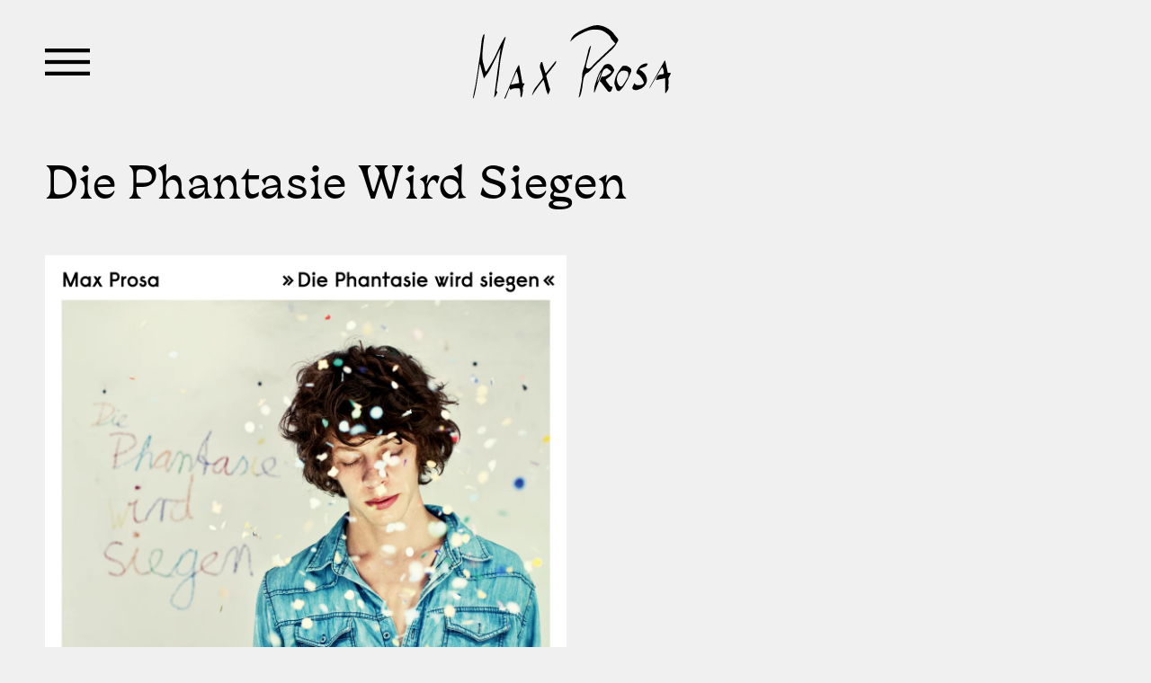

--- FILE ---
content_type: text/css
request_url: https://maxprosa.de/cdn/shop/t/1/assets/_style-maxprosa.css?v=104861116212322312281744198626
body_size: -227
content:
.btn-mp{display:inline-block;min-width:10em;padding:.75em 1.5em .5em;color:var( --mpbtn-color, var( --body-fg, #000 ) );background:transparent;border:1px solid var( --mpbtn-color, var( --body-fg, #000 ) );font-family:Lawson;line-height:1;text-align:center;text-decoration:none;font-weight:600;transition:box-shadow .16s;-webkit-appearance:none;appearance:none;box-shadow:none}.btn-mp:before,.btn-mp:after{box-shadow:none}.btn-mp:not([disabled]):hover{box-shadow:inset 0 -3px var( --mpbtn-color, var( --body-fg, #000 ) )}.btn-mp:not([disabled]):hover:before,.btn-mp:not([disabled]):hover:after{box-shadow:none}.cart__footer>.cart__note{display:block;width:45rem;max-width:100%}.cart__footer>.cart__note.field:after{box-shadow:none}.cart__footer>.cart__note textarea{border:1px solid #000}.cart__footer>.cart__note label{font-size:20px;position:static;height:auto;display:block;margin:0 0 10px}.cart__footer>.cart__note p.info{margin:0 0 5px;font-size:85%;line-height:1.5;color:red;letter-spacing:.1rem}.product-form__submit:not([disabled]):after{transition:box-shadow .16s}.product-form__submit:not([disabled]):hover:after{box-shadow:0 0 0 1px #000,inset 0 -3px #000}.product__info-container>.product__text:first-child{margin:0 0 5px;font-size:1.4rem;color:#000;text-transform:none}
/*# sourceMappingURL=/cdn/shop/t/1/assets/_style-maxprosa.css.map?v=104861116212322312281744198626 */


--- FILE ---
content_type: text/css
request_url: https://maxprosa.de/cdn/shop/t/1/assets/_header-maxprosa.css?v=162856392490917289941657110555
body_size: 39
content:
#shopify-section-header{position:sticky;top:0;transform:translateY(0)}#header{color:var( --body-fg, #000 );background:var( --body-bg, #fff );border-bottom:0;transition:background-color .3s}#header.initial{opacity:0}#header svg .fill{transition:fill .3s;fill:var( --body-fg, #000 )}#header .header{grid-template-areas:"all";grid-template-columns:1fr;place-items:center}#header.full-width .header{max-width:100%}.header__heading,.header__heading-link{grid-area:all;justify-self:center;opacity:1;transition:opacity .3s}.header__heading-link .logo{width:220px;color:var( --body-fg, #000 )}@media screen and (max-width: 600px){.header__heading-link .logo{width:140px}}header-drawer{grid-area:all;justify-self:start;margin-left:0}header-drawer .header__icon .icon,header-drawer summary.header__icon{width:50px;height:30px}@media screen and (max-width: 600px){header-drawer .header__icon .icon,header-drawer summary.header__icon{width:34px;height:20px}}.header__icon--cart{grid-area:all;justify-self:end;margin-left:0}.header__icon--cart,.header__icon--menu{color:var( --body-fg, #000 )}body.cart-empty .header__icon--cart,body.cart-empty header-drawer .menu-drawer__menu-item.cart-link{display:none}header-drawer .menu-drawer,.js header-drawer .menu-drawer{top:0;height:var(--viewport-height, 100vh);border:0;overflow:hidden;color:var( --mp-weiss );background:var( --mp-orange )}.header__icon--menu[aria-expanded=true]:before{top:0;height:var(--viewport-height, 100vh);background:#00000080}.header__icon--menu[aria-expanded=true]{color:transparent}header-drawer .menu-drawer__inner-container{overflow:hidden}header-drawer .menu-drawer__navigation{padding:50px 0}header-drawer .close-button{cursor:pointer;width:50px;height:50px;margin:0 30px 50px;padding:0;color:var( --mp-weiss );background:transparent;border:0}header-drawer .close-button>svg{display:block;width:100%;height:100%}header-drawer .menu-drawer__menu-item{margin:0 0 15px;padding:0 30px;color:var( --mp-weiss );font-family:Lawson;font-size:4rem;line-height:1.1;text-underline-offset:.2em}header-drawer .menu-drawer__menu-item.lvl2{padding-left:60px}header-drawer .menu-drawer__menu-item.lvl3{padding-left:90px}header-drawer .menu-drawer__menu-item.cart-link{margin:0 0 30px}header-drawer .menu-drawer__menu-item:hover{color:var( --mp-weiss );background:transparent;text-decoration:underline}header-drawer .menu-drawer__menu-item:focus{color:var( --mp-weiss )}header-drawer .menu-drawer__menu-item--active{background:transparent}header-drawer .menu-drawer .menu-drawer__utility-links{margin:50px 30px 0 0;padding:0 0 80px;background:transparent}header-drawer .menu-drawer .menu-drawer__utility-links .newsletter-link{margin:0 0 30px 30px;--mpbtn-color: var( --mp-weiss )}header-drawer .menu-drawer .menu-drawer__utility-links .list-social{margin:0 15px 0 30px}header-drawer .menu-drawer .menu-drawer__utility-links .list-social__link{margin:0 15px 0 0;padding:0;color:var( --mp-weiss )}header-drawer .menu-drawer .menu-drawer__utility-links .list-social__link>svg{width:40px;height:40px}header-drawer .menu-drawer .menu-drawer__utility-links .list-social__link.fb>svg{width:40px;height:40px;transform:scale(.85)}header-drawer .menu-drawer .menu-drawer__utility-links .list-social__link.fb:hover>svg{transform:scale(.92)}
/*# sourceMappingURL=/cdn/shop/t/1/assets/_header-maxprosa.css.map?v=162856392490917289941657110555 */


--- FILE ---
content_type: text/javascript
request_url: https://cdn.shopify.com/extensions/019bc197-b7e4-71c1-8d5f-5d0bcf8d0d26/variants-shared-inventory-309/assets/variants-shared-front-script.js
body_size: 9238
content:
let appURL = 'https://variants-shared-inventory.addify-app.com';
let shopName = Shopify.shop;
let productId = document.getElementById('adfvsi-product-id').value;
let productHandle = document.getElementById('adfvsi-product-handle').value;
let pageType = document.getElementById('adfvsi-page-type').value;
let outOfStockMessage = document.getElementById('adfvsi-outOfStock-message').value;

if (outOfStockMessage == '') {
    outOfStockMessage = 'Sold out';
}
if (Shopify.shop == 'medgravyr.myshopify.com') {
    outOfStockMessage = 'Tillfälligt slut';
}
if (Shopify.shop == '6zjqp5-a0.myshopify.com') {
    outOfStockMessage = 'Ausverkauft';
}
if (Shopify.shop == '97d21a-2e.myshopify.com') {
    outOfStockMessage = '<button class="btn btn--primary btn--full js-product-add-to-cart dbtfy-add-to-cart-animation-button meety-visible" data-product-add-to-cart="" id=""><span class="btn__text"><span data-product-add-to-cart-text="">Sold Out</span></span></button>';
}

console.log('Adf Variants Shared Inventory V - 309');

/************************************  Code for product page  ********************************/

if (productId != '') {


    var qtyInput = document.querySelector('input[name="quantity"]');
    if (Shopify.shop == 'nsjrw1-nw.myshopify.com') {
        // document.getElementById('AddToCartForm').insertAdjacentHTML('afterend', "<input name='aqty' value='1' type='hidden'>");
        document.querySelectorAll('product-form-component')[0].insertAdjacentHTML('afterend', "<input name='aqty' value='1' type='hidden'>");
        qtyInput = document.querySelector('input[name="aqty"]');
    }
    if (Shopify.shop == 'mufaluf.myshopify.com') {
        document.getElementsByClassName('product-single__form')[0].insertAdjacentHTML('afterend', "<input name='aqty' value='1' type='hidden'>");
        qtyInput = document.querySelector('input[name="aqty"]');
    }


    // whole add to cart section along with quick buy btn.. it is used to hide / show. 
    var addToCartSection = document.querySelector('product-form.product-form');


    if (addToCartSection == null) {
        addToCartSection = document.querySelector('[action="/cart/add"].form');
    }

    if (addToCartSection == null) {
        addToCartSection = document.querySelector('[action="/cart/add"]');
    }

    if (Shopify.shop == 'de608f-2.myshopify.com') {
        addToCartSection = document.querySelector('.hdt-product__buy-button');
    }

    if (Shopify.shop == 'acumen-collection.myshopify.com') {
        addToCartSection = document.querySelector('.product-single__form');
    }


    if (Shopify.shop == 'rrk161-eq.myshopify.com') {
        addToCartSection = document.querySelector('add-to-cart-component');
    }


    if (Shopify.shop == 'the-fitting-service.myshopify.com') {
        addToCartSection = document.querySelector('.product__submit__buttons');
    }
    if (Shopify.shop == 'sonerbysweden.myshopify.com' || Shopify.shop == 'la-bonita-bebe.myshopify.com') {
        addToCartSection = document.querySelectorAll('[action="/cart/add"]')[1];
    }
    if (Shopify.shop == 'awesomekiwi031.myshopify.com') {
        addToCartSection = document.querySelectorAll('product-variant-listener')[3];
    }
    if (Shopify.shop == 'v8zz6n-h1.myshopify.com' || Shopify.shop == 'central-sports-ireland.myshopify.com') {
        addToCartSection = document.querySelectorAll('[action="/cart/add"]')[1];
    }

    if (Shopify.shop == 'giles-brother.myshopify.com') {
        let cartForm = document.querySelector('[action="/cart/add"]');
        addToCartSection = cartForm.querySelector('[type="submit"]');
    }

    if (Shopify.shop == '419ec0-2.myshopify.com') {
        addToCartSection = document.querySelector('[type="submit"][name="add"]');
    }

    if (Shopify.shop == 'bfm6xi-hr.myshopify.com') {
        addToCartSection = document.querySelector('add-to-cart-component');
    }

    if (Shopify.shop == 'mufaluf.myshopify.com') {
        addToCartSection = document.querySelector('.product-single__form');
    }
    if (Shopify.shop == 'nsjrw1-nw.myshopify.com') {
        addToCartSection = document.querySelector('[action="/cart/add"]').querySelector('[type="submit"]');

        // addToCartSection.addEventListener('click', function (e) {
        //     codeForProductPage(appURL, shopName, productId);
        // });
        // addToCartSection = document.querySelector('[action="/cart/add"]');

    }


    let initialDisplayOfCartBtn = '';

    let quickBuybtn = document.querySelector('.shopify-payment-button');

    if (Shopify.shop == 'bfm6xi-hr.myshopify.com') {
        quickBuybtn = document.querySelector('.shopify-payment-button__button');
    }

    if (quickBuybtn) {
        quickBuybtn.style.visibility = 'hidden';
        console.log('here quick by hidden 1');

    }


    if (addToCartSection) {
        initialDisplayOfCartBtn = window.getComputedStyle(addToCartSection, null).display;
        addToCartSection.style.visibility = 'hidden';
        console.log('here hidden 1');

    }


    // add to cart btn.. it is used to fetch cart info and update cart upon clicking.
    var cartSubmitBtn = '';
    if (addToCartSection) {

        if (Shopify.shop == 'giles-brother.myshopify.com' || Shopify.shop == '419ec0-2.myshopify.com' || Shopify.shop == 'nsjrw1-nw.myshopify.com') {
            cartSubmitBtn = addToCartSection;
        } else {
            cartSubmitBtn = addToCartSection.querySelector('[type="submit"]');
        }
    }


    // on load


    if (Shopify.shop == 'medgravyr.myshopify.com') {

        setTimeout(() => {
            addToCartSection = document.querySelector('.product-selector__submit.po-atc-btn');  // H-Dev
            if (addToCartSection) {
                cartSubmitBtn = addToCartSection;
                console.log('here : ', addToCartSection);
                codeForProductPage(appURL, shopName, productId);
            } else {
                console.log('here : NOT GET BUTTO000000N');
            }
        }, 3500);

    } else {
        codeForProductPage(appURL, shopName, productId);
    }

    let eventTYPE = 'click';

    if (Shopify.shop == 'banana-split-7568.myshopify.com') {
        eventTYPE = 'change';
    }

    window.addEventListener(`${eventTYPE}`, function (e) {

        if (Shopify.shop == '434dd6-e9.myshopify.com') {
            return;
        }

        if (e.target.closest('fieldset') || (e.target.hasAttribute('type') && e.target.getAttribute('type') == 'radio') || e.target.closest('ul') || e.target.closest('select') || e.target.classList.contains("option-value")) {


            var addToCartSection = document.querySelector('product-form.product-form');

            if (addToCartSection == null) {
                addToCartSection = document.querySelector('[action="/cart/add"].form');
            }

            if (addToCartSection == null) {
                addToCartSection = document.querySelector('[action="/cart/add"]');
            }

            if (Shopify.shop == 'de608f-2.myshopify.com') {
                addToCartSection = document.querySelector('.hdt-product__buy-button');
            }


            if (Shopify.shop == 'medgravyr.myshopify.com') {
                addToCartSection = document.querySelector('.product-selector__submit.po-atc-btn') // H-Dev
                cartSubmitBtn = addToCartSection;
            }

            if (Shopify.shop == 'acumen-collection.myshopify.com') {
                addToCartSection = document.querySelector('.product-single__form');
            }

            if (Shopify.shop == 'rrk161-eq.myshopify.com') {
                addToCartSection = document.querySelector('add-to-cart-component');
            }



            if (Shopify.shop == 'the-fitting-service.myshopify.com') {
                addToCartSection = document.querySelector('.product__submit__buttons');
            }

            if (Shopify.shop == 'sonerbysweden.myshopify.com' || Shopify.shop == 'la-bonita-bebe.myshopify.com') {
                addToCartSection = document.querySelectorAll('[action="/cart/add"]')[1];
            }
            if (Shopify.shop == 'awesomekiwi031.myshopify.com') {
                addToCartSection = document.querySelectorAll('product-variant-listener')[3];
            }
            if (Shopify.shop == '419ec0-2.myshopify.com') {
                addToCartSection = document.querySelector('[type="submit"][name="add"]');
            }

            if (Shopify.shop == 'bfm6xi-hr.myshopify.com') {
                addToCartSection = document.querySelector('add-to-cart-component');
            }

            if (Shopify.shop == 'v8zz6n-h1.myshopify.com' || Shopify.shop == 'central-sports-ireland.myshopify.com') {
                addToCartSection = document.querySelectorAll('[action="/cart/add"]')[1]
            }
            if (Shopify.shop == 'nsjrw1-nw.myshopify.com') {
                addToCartSection = document.querySelector('[action="/cart/add"]').querySelector('[type="submit"]');
                // addToCartSection = document.querySelector('[action="/cart/add"]');
            }

            if (Shopify.shop == '97d21a-2e.myshopify.com') {
                addToCartSection.querySelector('button[type="submit"]').setAttribute('disabled', 'true');
            } else {




                if (addToCartSection) {
                    addToCartSection.style.visibility = 'hidden';
                    console.log('here hidden 2');

                }



            }

            let quickBuybtn = document.querySelector('.shopify-payment-button');

            if (Shopify.shop == 'bfm6xi-hr.myshopify.com') {
                quickBuybtn = document.querySelector('.accelerated-checkout-block');
            }


            if (Shopify.shop == 'mufaluf.myshopify.com') {
                addToCartSection = document.querySelector('.product-single__form');
                cartSubmitBtn = addToCartSection.querySelector('[type="submit"]');
            }


            if (quickBuybtn) {
                quickBuybtn.style.visibility = 'hidden';
                console.log('here quick by hidden 2');

            }

            document.getElementById('adf_out_of_stock_message')?.remove();

            if (Shopify.shop == 'v8zz6n-h1.myshopify.com') {
                console.log('variantsRadios clicked');
                setTimeout(() => {
                    codeForProductPage(appURL, shopName, productId);
                }, 1000);
                setTimeout(() => {
                    if (addToCartSection) {
                        addToCartSection.removeAttribute('disabled');
                    }

                    if (quickBuybtn) {
                        quickBuybtn.removeAttribute('disabled');
                    }
                }, 2000);

            } else if (Shopify.shop == 'banana-split-7568.myshopify.com') {
                if (document.querySelectorAll('select[name="options[Personalizar]"]').length > 0) {
                    document.querySelectorAll('select[name="options[Personalizar]"]')[0].parentElement.style.opacity = '0.5';
                    document.querySelectorAll('select[name="options[Personalizar]"]')[0].disabled = true;

                    setTimeout(() => {
                        document.querySelectorAll('select[name="options[Personalizar]"]')[0].disabled = false;
                        document.querySelectorAll('select[name="options[Personalizar]"]')[0].parentElement.style.opacity = '1';
                    }, 2500);
                }



                console.log('variantsRadios clicked');
                codeForProductPage(appURL, shopName, productId);

                setTimeout(() => {
                    if (addToCartSection) {
                        addToCartSection.removeAttribute('disabled');
                    }

                    if (quickBuybtn) {
                        quickBuybtn.removeAttribute('disabled');
                    }
                }, 4000);

            } else {
                setTimeout(() => {
                    console.log('variantsRadios clicked');


                    codeForProductPage(appURL, shopName, productId);

                    setTimeout(() => {
                        if (addToCartSection) {
                            addToCartSection.removeAttribute('disabled');
                        }

                        if (quickBuybtn) {
                            quickBuybtn.removeAttribute('disabled');
                        }
                    }, 4000);
                }, 1500);
            }

        }
    });


    window.addEventListener('click', function (e) {
        if (Shopify.shop == '434dd6-e9.myshopify.com') {
            return;
        }
        if ((e.target.getAttribute('type') == 'submit') || e.target.closest('[type="submit"]')) {


            setTimeout(() => {



                var addToCartSection = document.querySelector('product-form.product-form');

                if (addToCartSection == null) {
                    addToCartSection = document.querySelector('[action="/cart/add"].form');
                }

                if (addToCartSection == null) {
                    addToCartSection = document.querySelector('[action="/cart/add"]');
                }

                if (Shopify.shop == 'de608f-2.myshopify.com') {
                    addToCartSection = document.querySelector('.hdt-product__buy-button');
                }


                if (Shopify.shop == 'medgravyr.myshopify.com') {
                    addToCartSection = document.querySelector('.product-selector__submit.po-atc-btn') // H-Dev
                    cartSubmitBtn = addToCartSection;
                }

                if (Shopify.shop == 'acumen-collection.myshopify.com') {
                    addToCartSection = document.querySelector('.product-single__form');
                }

                if (Shopify.shop == 'rrk161-eq.myshopify.com') {
                    addToCartSection = document.querySelector('add-to-cart-component');
                }



                if (Shopify.shop == 'the-fitting-service.myshopify.com') {
                    addToCartSection = document.querySelector('.product__submit__buttons');
                }

                if (Shopify.shop == 'sonerbysweden.myshopify.com' || Shopify.shop == 'la-bonita-bebe.myshopify.com') {
                    addToCartSection = document.querySelectorAll('[action="/cart/add"]')[1];
                }
                if (Shopify.shop == 'awesomekiwi031.myshopify.com') {
                    addToCartSection = document.querySelectorAll('product-variant-listener')[3];
                }

                if (Shopify.shop == '419ec0-2.myshopify.com') {
                    addToCartSection = document.querySelector('[type="submit"][name="add"]');
                }

                if (Shopify.shop == 'bfm6xi-hr.myshopify.com') {
                    addToCartSection = document.querySelector('add-to-cart-component');
                }

                if (Shopify.shop == 'v8zz6n-h1.myshopify.com' || Shopify.shop == 'central-sports-ireland.myshopify.com') {
                    addToCartSection = document.querySelectorAll('[action="/cart/add"]')[1]
                }



                let quickBuybtn = document.querySelector('.shopify-payment-button');

                if (Shopify.shop == 'bfm6xi-hr.myshopify.com') {
                    quickBuybtn = document.querySelector('.accelerated-checkout-block');
                }

                if (Shopify.shop == 'nsjrw1-nw.myshopify.com') {
                    addToCartSection = document.querySelector('[action="/cart/add"]').querySelector('[type="submit"]');
                    // addToCartSection = document.querySelector('[action="/cart/add"]');
                }
                if (Shopify.shop == 'mufaluf.myshopify.com') {
                    addToCartSection = document.querySelector('.product-single__form');
                    cartSubmitBtn = addToCartSection.querySelector('[type="submit"]');
                }

                if (cartSubmitBtn) {
                    cartSubmitBtn.setAttribute('disabled', '');
                }

                if (quickBuybtn) {
                    quickBuybtn.setAttribute('disabled', '');
                }

                document.getElementById('adf_out_of_stock_message')?.remove();


                setTimeout(() => {
                    console.log('variantsRadios clicked');


                    codeForProductPage(appURL, shopName, productId);

                    setTimeout(() => {
                        if (addToCartSection) {
                            addToCartSection.removeAttribute('disabled');
                        }

                        if (quickBuybtn) {
                            quickBuybtn.removeAttribute('disabled');
                        }
                    }, 4000);
                }, 1500);
            }, 50);
        }
    });

    if (Shopify.shop == '434dd6-e9.myshopify.com') {

        setTimeout(() => {
            const input = document.querySelector('input[aria-label="Størrelse"]')

            let oldValue = input.value;

            const observer = new MutationObserver(() => {
                const newValue = input.value;
                if (newValue !== oldValue) {
                    console.log('Value changed:');
                    oldValue = newValue;
                    var addToCartSection = document.querySelector('product-form.product-form');

                    if (addToCartSection == null) {
                        addToCartSection = document.querySelector('[action="/cart/add"].form');
                    }

                    if (addToCartSection == null) {
                        addToCartSection = document.querySelector('[action="/cart/add"]');
                    }
                    if (addToCartSection) {
                        addToCartSection.style.visibility = 'hidden';
                        console.log('here hidden 2');
                    }

                    setTimeout(() => {
                        console.log('variantsRadios clicked');
                        codeForProductPage(appURL, shopName, productId);

                    }, 1500);



                    setTimeout(() => {
                        if (addToCartSection) {
                            addToCartSection.removeAttribute('disabled');
                        }

                    }, 4000);
                }
            });

            observer.observe(input, {
                attributes: true,
                attributeFilter: ['value']
            });

        }, 2000);

    }




    if (Shopify.shop == '6zjqp5-a0.myshopify.com') {
        let adfQuantityWrappers = document.querySelector('.quantity__input');


        adfQuantityWrappers.addEventListener('change', function (e) {
            console.log('variantsRadios SHOP clicked');

            if (adfQuantityWrappers.hasAttribute('max')) {
                let MaxValue = adfQuantityWrappers.getAttribute('max');

                console.log('adfQuantityWrappers.value', adfQuantityWrappers.value);
                console.log('MaxValue', MaxValue);
                if (parseInt(adfQuantityWrappers.value) > parseInt(MaxValue)) {
                    console.log('yes');
                    document.getElementById('adf_out_of_stock_message')?.remove();
                    console.log('addToCartSection', addToCartSection);
                    addToCartSection.style.visibility = 'hidden';
                    console.log('here hidden 3');

                    addToCartSection.insertAdjacentHTML('afterend', `<span id="adf_out_of_stock_message" style="font-weight:bold; color:red">${outOfStockMessage}</span>`);
                } else {
                    document.getElementById('adf_out_of_stock_message')?.remove();
                    addToCartSection.style.display = 'block';
                    addToCartSection.style.visibility = 'visible';


                }

            } else {
                console.log('NLOTT');

            }

        });

    }



    // function for product page
    function codeForProductPage(appURL, shopName, productId) {


        let currVariant = document.querySelector('[name="id"]');

        if (Shopify.shop == 'medgravyr.myshopify.com' || Shopify.shop == 'la-bonita-bebe.myshopify.com') {
            currVariant = document.querySelectorAll('[name="id"]')[1]; // H-Dev
        }

        if (currVariant) {
            var variantId = currVariant.value;
        }

        if (!variantId) {
            variantId = 'undefined';
        }

        console.log('CurrentVariant : ', variantId);






        fetch(appURL + '/api/fetch-data-productPage?shopName=' + shopName + '&productId=' + productId + '&variantId=' + variantId, {
            method: 'GET', // or POST if needed
            headers: {
                'bearer-token': 'test-token', // example
            }
        })
            .then((response) => response.json())
            .then((result) => {
                if (result.status == true) {

                    let currentCartVariants = {};

                    let cartQtyExceededFlag = false;

                    let groupVariants = result.group.variants;

                    if (Shopify.shop == 'ea0jst-ue.myshopify.com') {
                        console.log('hhhhhhhhhhh', document.getElementById('bls__sticky-addcart'));
                        if (document.getElementById('bls__sticky-addcart')) {
                            document.getElementById('bls__sticky-addcart').style.display = "none";
                        }
                    }

                    if (Shopify.shop == 'v8zz6n-h1.myshopify.com') {
                        if (document.getElementsByClassName('sticky-atc').length > 0) {
                            document.getElementsByClassName('sticky-atc')[0].style.display = "none";
                        }
                    }
                    if (Shopify.shop == 'central-sports-ireland.myshopify.com') {

                        if (document.getElementsByClassName('sticky-atc-bar').length > 0) {
                            document.getElementsByClassName('sticky-atc-bar')[0].style.display = "none";
                        }
                    }

                    fetchCartData();

                    let timeout;


                    if (qtyInput) {

                        // removing old listener
                        if (window._adfQtyInputHandler) {

                            qtyInput.removeEventListener('input', window._adfQtyInputHandler);

                        }

                        // creating fun for listener
                        window._adfQtyInputHandler = function () {

                            if (cartSubmitBtn) {
                                cartSubmitBtn.setAttribute('disabled', '');
                            }

                            if (quickBuybtn) {
                                quickBuybtn.setAttribute('disabled', '');
                            }

                            console.log('quantity inputs');

                            qtyInput = document.querySelector('input[name="quantity"]');

                            cartQtyExceededFlag = false;

                            fetchCartData();

                            document.getElementById('adf_out_of_stock_message')?.remove();

                            // if (Shopify.shop == 'aaqil-dev-store.myshopify.com') {
                            setTimeout(() => {
                                if (cartQtyExceededFlag == true) {

                                    document.getElementById('adf_out_of_stock_message')?.remove();


                                    addToCartSection.insertAdjacentHTML('afterend', `<span id="adf_out_of_stock_message" style="font-weight:bold; color:red">${outOfStockMessage}</span>`)
                                }
                            }, 1000);
                            // }
                        };

                        // adding qty input listener
                        qtyInput.addEventListener('input', window._adfQtyInputHandler);

                    }
                    // qtyInput.addEventListener('change', function () {

                    //     if (cartSubmitBtn) {
                    //         cartSubmitBtn.setAttribute('disabled', '');
                    //     }

                    //     if (quickBuybtn) {
                    //         quickBuybtn.setAttribute('disabled', '');
                    //     }

                    //     console.log('quantity change');

                    //     qtyInput = document.querySelector('input[name="quantity"]');

                    //     cartQtyExceededFlag = false;


                    //     fetchCartData();

                    //     document.getElementById('adf_out_of_stock_message')?.remove();

                    //     // if (Shopify.shop == 'aaqil-dev-store.myshopify.com') {
                    //     setTimeout(() => {
                    //         if (cartQtyExceededFlag == true) {

                    //             document.getElementById('adf_out_of_stock_message')?.remove();

                    //             addToCartSection.insertAdjacentHTML('afterend', `<span id="adf_out_of_stock_message" style="font-weight:bold; color:red">${outOfStockMessage}</span>`)
                    //         }
                    //     }, 1000);
                    //     // }
                    // });


                    // removing old listener
                    if (window._adfQtyClickHandler) {
                        window.removeEventListener('click', window._adfQtyClickHandler);
                    }

                    // creating fun for listener
                    window._adfQtyClickHandler = function (e) {
                        if (Shopify.shop == '434dd6-e9.myshopify.com') {
                            return;
                        }
                        if (e.target.getAttribute('name') == 'minus' || e.target.getAttribute('name') == 'plus' || e.target.closest('[name="minus"], [name="plus"]') || e.target.classList.contains('cart-drawer__quantity-btn') || e.target.closest('.cart-drawer__quantity-btn')) {
                            if (cartSubmitBtn) {
                                cartSubmitBtn.setAttribute('disabled', '');
                            }

                            if (quickBuybtn) {
                                quickBuybtn.setAttribute('disabled', '');
                            }

                            clearTimeout(timeout);
                            timeout = setTimeout(() => {
                                console.log('quantity clicked');


                                qtyInput = document.querySelector('input[name="quantity"]');

                                cartQtyExceededFlag = false;


                                fetchCartData();

                                document.getElementById('adf_out_of_stock_message')?.remove();

                                // if (Shopify.shop == 'aaqil-dev-store.myshopify.com') {
                                setTimeout(() => {
                                    if (cartQtyExceededFlag == true) {

                                        document.getElementById('adf_out_of_stock_message')?.remove();

                                        addToCartSection.insertAdjacentHTML('afterend', `<span id="adf_out_of_stock_message" style="font-weight:bold; color:red">${outOfStockMessage}</span>`)
                                    }
                                }, 1000);
                                // }
                            }, 200);

                        }
                    };


                    // adding new listener
                    window.addEventListener('click', window._adfQtyClickHandler);




                    // removing old listener
                    if (window._submitBtnClickHandler) {
                        window.removeEventListener('click', window._submitBtnClickHandler);
                    }

                    // creating fun for listener
                    window._submitBtnClickHandler = function (e) {
                        if (Shopify.shop == '434dd6-e9.myshopify.com') {
                            return;
                        }
                        setTimeout(() => {

                            if ((e.target.getAttribute('type') == 'submit') || e.target.closest('[type="submit"]')) {
                                if (cartSubmitBtn) {
                                    cartSubmitBtn.setAttribute('disabled', '');
                                }

                                if (quickBuybtn) {
                                    quickBuybtn.setAttribute('disabled', '');
                                }

                                console.log('add clicked');

                                qtyInput = document.querySelector('input[name="quantity"]');

                                if (Shopify.shop == 'nsjrw1-nw.myshopify.com') {
                                    qtyInput = document.querySelector('input[name="aqty"]');
                                }

                                cartQtyExceededFlag = false;

                                document.getElementById('adf_out_of_stock_message')?.remove();
                                setTimeout(() => {
                                    fetchCartData();
                                }, 800);

                                if (Shopify.shop == 'nsjrw1-nw.myshopify.com') {
                                    setTimeout(() => {
                                        fetchCartData();
                                    }, 2000);
                                }

                                // if (Shopify.shop == 'aaqil-dev-store.myshopify.com') {
                                setTimeout(() => {
                                    if (cartQtyExceededFlag == true) {

                                        document.getElementById('adf_out_of_stock_message')?.remove();

                                        addToCartSection.insertAdjacentHTML('afterend', `<span id="adf_out_of_stock_message" style="font-weight:bold; color:red">${outOfStockMessage}</span>`)
                                    }
                                }, 1800);
                                // }
                            }
                        }, 50);

                    };

                    // adding new listener
                    window.addEventListener('click', window._submitBtnClickHandler);


                    function fetchCartData() {

                        fetch(window.Shopify.routes.root + 'cart.js')
                            .then(response => response.json())
                            .then(cartData => {
                                let currentItems = cartData.items;


                                currentItems.forEach(item => {
                                    currentCartVariants[item.id] = item.quantity;
                                });




                                console.log(groupVariants);



                                console.log(currentCartVariants);

                                let existedQtyInCart = 0;


                                for (const id in currentCartVariants) {

                                    console.log(id);

                                    if (currentCartVariants.hasOwnProperty(id)) {
                                        console.log(id);
                                        console.log(groupVariants);
                                        console.log(groupVariants.includes(id));
                                        let groupVariantQty = currentCartVariants[id];

                                        if (groupVariants.includes(id)) {

                                            existedQtyInCart += groupVariantQty;
                                        }

                                    }
                                }





                                let currentQtyVal = 1;
                                if (qtyInput) {
                                    currentQtyVal = qtyInput.value;
                                }

                                existedQtyInCart += parseFloat(currentQtyVal);

                                console.log('existedQtyInCart ' + existedQtyInCart);

                                var groupTotalQuantity = result.group.group_total_quantity;
                                var qtyReductionPerItem = result.group.group_inventory_reduction_qty;

                                console.log('Whole Group Reduction: ' + qtyReductionPerItem);
                                if (result.group.enable_advanced_reduction == 1 && result.group.advanced_reduction != null) {

                                    let advanced_reduction = JSON.parse(result.group.advanced_reduction);

                                    qtyReductionPerItem = advanced_reduction[variantId] ?? qtyReductionPerItem;

                                    console.log('This Variant Reduction: ' + qtyReductionPerItem);

                                }

                                if (parseFloat(groupTotalQuantity) == 0) {
                                    var groupRemainingQty = 0;
                                } else {
                                    var groupRemainingQty = parseFloat(groupTotalQuantity) / parseFloat(qtyReductionPerItem);
                                }



                                let ourMessage = document.getElementById('adf_out_of_stock_message');
                                if (groupRemainingQty < 1 || existedQtyInCart > groupRemainingQty || existedQtyInCart > parseFloat(groupTotalQuantity)) {
                                    if (addToCartSection) {


                                        if (Shopify.shop == '133ae0-3.myshopify.com') {
                                            let addBtn = addToCartSection.querySelector('.product-form__buttons');
                                            if (addBtn) {
                                                addBtn.innerHTML = `<div class="gw-button-widget-container"><button class="gw-button-widget gw-button-widget-v2 product-form__submit button button--full-width button--primary" gw-stock-fulfilled="" data-product-id="${productId}" data-variant-id="${variantId}" data-product-handle="${productHandle}" style="background-color: rgb(242, 239, 221); color: rgb(61, 8, 27);">Notify Me When Available</button></div>`;
                                            }

                                            let variantRadios = document.querySelectorAll('[type="radio"]');
                                            if (variantRadios.length != 0) {
                                                for (let w = 0; w < variantRadios.length; w++) {
                                                    variantRadios[w].classList.add('disabled');
                                                }
                                            }

                                            setTimeout(() => {
                                                document.querySelector('.gw-button-widget').addEventListener('click', function () {
                                                    document.querySelector('#gw-stock-fulfilled-iframe').style.display = 'block';
                                                });
                                            }, 1000);

                                        } else {

                                            // if (ourMessage == null) {

                                            ourMessage?.remove();


                                            addToCartSection.insertAdjacentHTML('afterend', `<span id="adf_out_of_stock_message" style="font-weight:bold; color:red">${outOfStockMessage}</span>`);
                                            // }


                                            if (quickBuybtn) {
                                                quickBuybtn.style.setProperty('display', 'none', 'important');
                                            }

                                            addToCartSection.style.setProperty('display', 'none', 'important');

                                            if (Shopify.shop == 'banana-split-7568.myshopify.com') {
                                                addToCartSection.style.visibility = 'hidden';
                                                addToCartSection.style.setProperty('visibility', 'hidden', 'important');
                                            }
                                            // addToCartSection.innerHTML = '';   // comment by Dev shaheer and hammad
                                            console.log('addToCartSection: ', addToCartSection);
                                            console.log('KKE: ');


                                        }


                                    }

                                    if (Shopify.shop == 'the-fitting-service.myshopify.com') {
                                        let qtySelectorDropdown = document.querySelectorAll('.selector-wrapper--qty .select-popout__option');

                                        if (qtySelectorDropdown.length != 0) {
                                            for (let i = 0; i < qtySelectorDropdown.length; i++) {
                                                if (qtySelectorDropdown[i].hasAttribute('data-value') && parseInt(qtySelectorDropdown[i].getAttribute('data-value')) > groupRemainingQty) {
                                                    qtySelectorDropdown[i].parentElement.style.pointerEvents = 'none';
                                                    qtySelectorDropdown[i].parentElement.style.opacity = '0.5';
                                                }

                                            }
                                        }

                                    }

                                } else {

                                    console.log('OFF: ');

                                    if (ourMessage != null) {
                                        ourMessage.remove();
                                    }

                                    if (addToCartSection) {

                                        addToCartSection.style.display = initialDisplayOfCartBtn;
                                        addToCartSection.style.visibility = 'visible';
                                    }



                                    if (quickBuybtn) {
                                        quickBuybtn.style.setProperty('display', 'block', 'important');
                                    }

                                    if (Shopify.shop == 'the-fitting-service.myshopify.com') {
                                        let qtySelectorDropdown = document.querySelectorAll('.selector-wrapper--qty .select-popout__option');

                                        if (qtySelectorDropdown.length != 0) {
                                            for (let i = 0; i < qtySelectorDropdown.length; i++) {
                                                qtySelectorDropdown[i].parentElement.style.pointerEvents = 'auto';
                                                qtySelectorDropdown[i].parentElement.style.opacity = '1';
                                            }
                                        }

                                    }

                                    if (cartSubmitBtn) {
                                        cartSubmitBtn.removeAttribute('disabled');
                                    }

                                    if (quickBuybtn) {
                                        quickBuybtn.removeAttribute('disabled');
                                        quickBuybtn.style.visibility = 'visible';
                                    }



                                }

                                if (qtyInput) {
                                    console.log('max Added 1', Math.floor(groupRemainingQty));
                                    qtyInput.max = Math.floor(groupRemainingQty);
                                }



                                hideAddToCartWhenQtyExceeded(qtyInput, groupRemainingQty, existedQtyInCart);


                                function hideAddToCartWhenQtyExceeded(qtyInput, groupRemainingQty, existedQtyInCart) {

                                    // console.log('existedQtyInCart ' + existedQtyInCart);
                                    console.log('groupRemainingQty ' + groupRemainingQty);
                                    console.log('Group Total quantity ' + groupTotalQuantity);

                                    // let resultExistingQty = parseFloat(existedQtyInCart);
                                    // console.log('resultExistingQty ' + resultExistingQty);

                                    if (existedQtyInCart > Math.floor(groupRemainingQty) || existedQtyInCart > groupTotalQuantity) {
                                        if (addToCartSection) {

                                            addToCartSection.style.setProperty('display', 'none', 'important');
                                            cartQtyExceededFlag = true;

                                            document.getElementById('adf_out_of_stock_message')?.remove();

                                            addToCartSection.insertAdjacentHTML('afterend', `<span id="adf_out_of_stock_message" style="font-weight:bold; color:red">${outOfStockMessage}</span>`)

                                            if (quickBuybtn) {
                                                quickBuybtn.style.setProperty('display', 'none', 'important');
                                            }

                                            console.log('d-ON: ');

                                        }
                                    } else {
                                        if (addToCartSection) {
                                            console.log('d-oFF: ');
                                            addToCartSection.style.display = initialDisplayOfCartBtn;

                                            addToCartSection.style.visibility = 'visible';
                                            if (Shopify.shop == 'nsjrw1-nw.myshopify.com') {
                                                addToCartSection.style.display = 'block';
                                            }

                                            cartQtyExceededFlag = false;

                                            document.getElementById('adf_out_of_stock_message')?.remove();
                                            if (Shopify.shop == 'v8zz6n-h1.myshopify.com') {
                                                qtyInput.removeAttribute('max');
                                                if (window._adfQtyInputHandler) {
                                                    qtyInput.removeEventListener('input', window._adfQtyInputHandler);
                                                }
                                                if (window._adfQtyClickHandler) {
                                                    window.removeEventListener('click', window._adfQtyClickHandler);
                                                }
                                            }


                                            if (quickBuybtn) {
                                                quickBuybtn.style.setProperty('display', 'block', 'important');
                                            }


                                            if (cartSubmitBtn) {
                                                cartSubmitBtn.removeAttribute('disabled');
                                            }

                                            if (quickBuybtn) {
                                                quickBuybtn.removeAttribute('disabled');
                                                quickBuybtn.style.visibility = 'visible';

                                            }


                                        }
                                    }
                                }



                                // });

                                var oldQtyMax = Math.floor(groupRemainingQty);

                                // updating cart drawer after clicking add to cart when cart type is drawer
                                setTimeout(() => {

                                    codeForCartDrawer();
                                    if (cartSubmitBtn) {
                                        cartSubmitBtn.addEventListener('click', codeForCartDrawer());
                                    }

                                    let targetNode = document.getElementById('CartDrawer');

                                    if (Shopify.shop == 'nsjrw1-nw.myshopify.com') {
                                        targetNode = document.querySelector('#CartDrawer');
                                    }



                                    console.log(targetNode);


                                    const config = { childList: true, subtree: true }
                                    const callBack = (mutationsList, observer) => {
                                        console.log('drawer changes');
                                        codeForCartDrawer();
                                    }
                                    // Mutation oberver to detect changes in cart drawer and run our request then..
                                    const observer = new MutationObserver(callBack);
                                    if (targetNode) {
                                        observer.observe(targetNode, config);
                                    }

                                    if (Shopify.shop == 'magic-candyshop.myshopify.com') {
                                        let targetNodeth = document.querySelector('#CartPopup');

                                        const configths = {
                                            childList: true,
                                            subtree: true,
                                            attributes: true // <-- this will detect class changes too
                                        };

                                        const callBack = (mutationsList, observer) => {
                                            console.log('CartPopup changed!');
                                            console.log('drawer changes');
                                            codeForCartDrawer();
                                            // mutationsList.forEach(mutation => {
                                            //     if (mutation.type === 'attributes') {
                                            //         console.log('Attribute changed:', mutation.attributeName);
                                            //     }

                                            // });
                                        };

                                        if (targetNodeth) {
                                            const observerTShop = new MutationObserver(callBack);
                                            observerTShop.observe(targetNode, configths);
                                        }

                                    }
                                    if (Shopify.shop == 'studiopaillettes.myshopify.com') {
                                        let updatesDrawe = document.querySelectorAll('[name="updates[]"]');

                                        updatesDrawe.forEach(el => {
                                            const observer = new MutationObserver(() => {
                                                console.log("Value changed:", el.value);
                                                codeForCartDrawer();
                                            });

                                            observer.observe(el, { attributes: true, attributeFilter: ['value'] });
                                        });
                                    }


                                    var isRunning = false;

                                    function codeForCartDrawer() {
                                        if (Shopify.shop == 'nsjrw1-nw.myshopify.com' ||
                                            Shopify.shop == '97d21a-2e.myshopify.com' ||
                                            Shopify.shop == 'la-bonita-bebe.myshopify.com') {



                                            if (isRunning) {
                                                console.log("Already running, ignoring this call");
                                                return;
                                            }
                                        }


                                        isRunning = true;
                                        console.log('drawer code run');
                                        setTimeout(() => {

                                            // for qty inputs on cart page
                                            var qtyInputQuery = '[name="updates[]"]';
                                            var cartItemRows = document.querySelectorAll('.cart-item');

                                            if (Shopify.shop == 'magic-candyshop.myshopify.com') {
                                                qtyInputQuery = '.styles_quantityInput__';
                                                cartItemRows = document.querySelectorAll('.styles_ProductRow__product__.upcart-product-item');
                                            }
                                            if (Shopify.shop == 'studiopaillettes.myshopify.com') {
                                                cartItemRows = document.querySelectorAll('li.grid');
                                            }
                                            if (Shopify.shop == '3d7400-56.myshopify.com') {
                                                cartItemRows = document.querySelectorAll('.cd-product-item');
                                                qtyInputQuery = '.cd-number-input-field';
                                            }
                                            if (Shopify.shop == '0ea9b5-bf.myshopify.com' || Shopify.shop == 'la-bonita-bebe.myshopify.com') {
                                                cartItemRows = document.querySelectorAll('tbody tr.cart-items__table-row');
                                            }
                                            // qty input of product page
                                            var qtyInput = document.querySelector('input[name="quantity"]');

                                            var variants = [];
                                            if (Shopify.shop == 'nsjrw1-nw.myshopify.com') {

                                                var drawerQtyInputQuery = '.cart-drawer__quantity-value';

                                                cartItemRows = document.querySelectorAll('.cart-drawer-item');
                                                for (let i = 0; i < cartItemRows.length; i++) {
                                                    var href = cartItemRows[i].querySelector('.quantity-wrapper-drawer').getAttribute('data-key');
                                                    if (href && href.includes(':')) {
                                                        var varId = href.split(':')[0];
                                                        if (!variants.includes(varId)) {
                                                            variants.push(varId);
                                                        }
                                                    }
                                                }
                                            } else {
                                                for (let i = 0; i < cartItemRows.length; i++) {
                                                    var href = cartItemRows[i].querySelector('a').getAttribute('href');
                                                    if (href && href.includes('?variant=')) {
                                                        var varId = href.split('?variant=')[1];
                                                        if (!variants.includes(varId)) {
                                                            variants.push(varId);
                                                        }
                                                    }
                                                }
                                            }

                                            fetch(appURL + '/api/fetch-data-cart?shopName=' + shopName + '&variants=' + variants)
                                                .then(response => response.json())
                                                .then(res => {
                                                    if (res.status == true) {
                                                        console.log('run 1');

                                                        if (Shopify.shop == 'nsjrw1-nw.myshopify.com') {
                                                            cartItemRows = document.querySelectorAll('.cart-drawer-item');
                                                            for (let i = 0; i < cartItemRows.length; i++) {

                                                                var href = cartItemRows[i].querySelector('.quantity-wrapper-drawer').getAttribute('data-key');
                                                                if (href && href.includes(':')) {
                                                                    var varId = href.split(':')[0];
                                                                    if (res.data[varId]) {

                                                                        var groupTotalQuantity = res.data[varId]['group_total_quantity'];
                                                                        var qtyReductionPerItem = res.data[varId]['group_inventory_reduction_qty'];

                                                                        var groupRemainingQty = parseFloat(groupTotalQuantity) / parseFloat(qtyReductionPerItem);


                                                                        var cartItemQtyInput2 = cartItemRows[i].querySelector(drawerQtyInputQuery);

                                                                        if (cartItemQtyInput2) {

                                                                            if (parseFloat(cartItemQtyInput2.innerText) >= Math.floor(groupRemainingQty)) {
                                                                                console.log('here');
                                                                                console.log(cartItemQtyInput2.nextElementSibling);
                                                                                cartItemQtyInput2.nextElementSibling.setAttribute('disabled', '');
                                                                                console.log(cartItemQtyInput2.nextElementSibling.getAttribute('disabled'));
                                                                                if (cartItemRows[i].querySelector('.quantity-wrapper-drawer')) {
                                                                                    cartItemRows[i].querySelector('.quantity-wrapper-drawer').setAttribute('data-quantity', Math.floor(groupRemainingQty));
                                                                                }
                                                                            } else {
                                                                                cartItemQtyInput2.nextElementSibling.removeAttribute('disabled');
                                                                            }
                                                                            cartItemQtyInput2.setAttribute('max', Math.floor(groupRemainingQty));
                                                                        }
                                                                    }
                                                                }
                                                            }
                                                        } else {

                                                            for (let i = 0; i < cartItemRows.length; i++) {

                                                                var href = cartItemRows[i].querySelector('a').getAttribute('href');
                                                                if (href && href.includes('?variant=')) {
                                                                    var varId = href.split('?variant=')[1];
                                                                    if (res.data[varId]) {

                                                                        var groupTotalQuantity = res.data[varId]['group_total_quantity'];
                                                                        var qtyReductionPerItem = res.data[varId]['group_inventory_reduction_qty'];

                                                                        var groupRemainingQty = parseFloat(groupTotalQuantity) / parseFloat(qtyReductionPerItem);
                                                                        console.log('rem qty 1', groupRemainingQty);
                                                                        var cartItemQtyInput = cartItemRows[i].querySelector(qtyInputQuery);
                                                                        if (cartItemQtyInput) {
                                                                            cartItemQtyInput.max = Math.floor(groupRemainingQty);

                                                                            if (Shopify.shop == 'magic-candyshop.myshopify.com' || Shopify.shop == 'studiopaillettes.myshopify.com' || Shopify.shop == 'la-bonita-bebe.myshopify.com') {
                                                                                if (cartItemQtyInput.value >= Math.floor(groupRemainingQty)) {
                                                                                    cartItemQtyInput.nextElementSibling.setAttribute('disabled', '');
                                                                                } else {
                                                                                    cartItemQtyInput.nextElementSibling.removeAttribute('disabled');
                                                                                }
                                                                            }


                                                                        }
                                                                        if (Shopify.shop == 'la-bonita-bebe.myshopify.com') {

                                                                        } else {
                                                                            if (qtyInput) {
                                                                                console.log('max Added 2', Math.floor(groupRemainingQty));

                                                                                qtyInput.max = Math.floor(groupRemainingQty);
                                                                            }
                                                                        }

                                                                    }
                                                                }
                                                            }
                                                        }
                                                    } else {

                                                        if (qtyInput) {
                                                            console.log('max Added 3 (Old)', oldQtyMax);

                                                            qtyInput.max = oldQtyMax;
                                                        }
                                                    }
                                                });

                                        }, 1000);
                                    }

                                }, 200);


                                if (cartSubmitBtn) {
                                    cartSubmitBtn.removeAttribute('disabled');
                                }
                                if (Shopify.shop == 'v8zz6n-h1.myshopify.com') {
                                    qtyInput.removeAttribute('max');
                                    if (window._adfQtyInputHandler) {
                                        qtyInput.removeEventListener('input', window._adfQtyInputHandler);
                                    }
                                    if (window._adfQtyClickHandler) {
                                        window.removeEventListener('click', window._adfQtyClickHandler);
                                    }
                                }

                                if (quickBuybtn) {
                                    quickBuybtn.removeAttribute('disabled');
                                }

                                if (addToCartSection) {
                                    addToCartSection.style.visibility = 'visible';
                                }

                                if (quickBuybtn) {
                                    quickBuybtn.style.visibility = 'visible';
                                }




                            });
                    }
                } else {
                    let ourMessage = document.getElementById('adf_out_of_stock_message');
                    if (ourMessage != null) {
                        ourMessage.remove();
                    }

                    if (addToCartSection) {
                        addToCartSection.style.display = initialDisplayOfCartBtn;
                    }
                    if (Shopify.shop == 'nsjrw1-nw.myshopify.com') {
                        // addToCartSection.setProperty('display', 'block', 'important'); // Error getting error
                        addToCartSection.style.display = "block";
                        addToCartSection.style.visibility = 'visible';
                    }
                    if (Shopify.shop == 'awesomekiwi031.myshopify.com') {

                        addToCartSection.style.display = "block";
                        addToCartSection.style.setProperty('display', 'block', 'important');

                        addToCartSection.style.visibility = 'visible';
                        addToCartSection.style.setProperty('visibility', 'visible', 'important');


                        quickBuybtn.style.visibility = 'visible';
                        quickBuybtn.style.setProperty('display', 'block', 'important');

                        console.log('Visble')
                    }

                    if (quickBuybtn) {
                        quickBuybtn.style.setProperty('display', 'block', 'important');
                    }

                    if (cartSubmitBtn) {
                        cartSubmitBtn.removeAttribute('disabled');
                    }

                    if (quickBuybtn) {
                        quickBuybtn.removeAttribute('disabled');
                    }

                    if (qtyInput) {
                        qtyInput.removeAttribute('max');
                    }


                    if (Shopify.shop == 'medgravyr.myshopify.com') {
                        setTimeout(() => {
                            addToCartSection.style.setProperty('display', 'block', 'important');
                            addToCartSection.style.setProperty('visibility', 'visible', 'important');
                            qtyInput.removeAttribute('max');
                        }, 1300);

                    }

                    if (Shopify.shop == 'v8zz6n-h1.myshopify.com') {
                        console.log('not remove', document.getElementsByClassName('sticky-atc'));
                        if (document.getElementsByClassName('sticky-atc').length > 0) {
                            document.getElementsByClassName('sticky-atc')[0].style.display = "none";
                        }
                    }
                    if (Shopify.shop == 'central-sports-ireland.myshopify.com') {
                        if (document.getElementsByClassName('sticky-atc-bar').length > 0) {
                            document.getElementsByClassName('sticky-atc-bar')[0].style.display = "none";
                        }
                    }


                    if (Shopify.shop == 'the-fitting-service.myshopify.com') {
                        let qtySelectorDropdown = document.querySelectorAll('.selector-wrapper--qty .select-popout__option');

                        if (qtySelectorDropdown.length != 0) {
                            for (let i = 0; i < qtySelectorDropdown.length; i++) {
                                qtySelectorDropdown[i].parentElement.style.pointerEvents = 'auto';
                                qtySelectorDropdown[i].parentElement.style.opacity = '1';
                            }
                        }

                    }


                    // window.addEventListener('click', function (e) {

                    //     setTimeout(() => {

                    //         if ((e.target.getAttribute('type') == 'submit') || e.target.closest('[type="submit"]')) {
                    //             console.log('no event');
                    //         }
                    //     }, 50);

                    // });

                }

                setTimeout(() => {
                    if (addToCartSection) {
                        addToCartSection.style.visibility = 'visible';
                    }
                    if (Shopify.shop == '97d21a-2e.myshopify.com') {
                        addToCartSection.style.visibility = 'visible';
                        addToCartSection.querySelector('button[type="submit"]').removeAttribute('disabled');
                    }

                    if (quickBuybtn) {
                        quickBuybtn.style.visibility = 'visible';
                    }

                    if (cartSubmitBtn) {
                        cartSubmitBtn.removeAttribute('disabled');
                    }

                    if (quickBuybtn) {
                        quickBuybtn.removeAttribute('disabled');
                    }

                }, 1000);
            });

        // setTimeout(() => {
        //     if (addToCartSection) {
        //         addToCartSection.style.visibility = 'visible';
        //     }

        //     if (quickBuybtn) {
        //         quickBuybtn.style.visibility = 'visible';
        //     }

        //     if (cartSubmitBtn) {
        //         cartSubmitBtn.removeAttribute('disabled');
        //     }

        //     if (quickBuybtn) {
        //         quickBuybtn.removeAttribute('disabled');
        //     }

        // }, 4000);


    }


} else if (pageType == 'cart') {



    /****** onload *******/

    codeForCart();


    /******* Mutation oberver to detect changes in cart and run our request then..  *******/

    let targetNode = document.getElementById('main-cart-items');
    let targetNode2 = '';

    if (Shopify.shop == 'acumen-collection.myshopify.com') {
        targetNode = document.getElementById('CartPageForm');
    }

    if (Shopify.shop == 'nsjrw1-nw.myshopify.com') {
        targetNode = document.querySelector('.cart__form');
    }

    if (Shopify.shop == '6zjqp5-a0.myshopify.com') {
        targetNode = document.querySelector('div[data-cart-form]');
    }


    const config = { childList: true, subtree: true }
    const callBack = (mutationsList, observer) => {
        console.log('cart changes')

        if (Shopify.shop == '6zjqp5-a0.myshopify.com') {
            customMaxCheck();
        }

        codeForCart();
    }

    const observer = new MutationObserver(callBack);
    if (targetNode) {
        observer.observe(targetNode, config);
    }

    if (Shopify.shop == '6zjqp5-a0.myshopify.com') {
        customMaxCheck();
        setTimeout(() => {
            updateOnPageReload();
        }, 3300);
    }

    function customMaxCheck() {
        let adfQuantityWrappersCart = document.querySelectorAll('.quantity__input');

        adfQuantityWrappersCart.forEach(function (input) {
            input.addEventListener('input', function (e) {
                console.log('variants change Cart clicked');

                if (input.hasAttribute('max')) {
                    let MaxValueCart = input.getAttribute('max');

                    if (parseInt(input.value) > parseInt(MaxValueCart)) {
                        input.value = MaxValueCart;
                        console.log('Set Max');

                    } else {
                        // You can handle valid input here if needed
                    }
                } else {
                    console.log('NLOTT');
                }
            });
        });
    }
    function updateOnPageReload() {

        let inputWrappersCart = document.querySelectorAll('.quantity__input');

        inputWrappersCart.forEach(function (input) {
            if (input.hasAttribute('max')) {
                let MaxValueCart = input.getAttribute('max');

                if (parseInt(input.value) > parseInt(MaxValueCart)) {
                    input.value = MaxValueCart;
                    console.log('Set Max');
                }
            } else {
                console.log('NLOTTTTTT');
            }
        });


    }

    function codeForCart() {
        setTimeout(() => {

            var qtyInputQuery = '[name="updates[]"]';

            var cartItemRows = document.querySelectorAll('.cart-item');
            if (Shopify.shop == '6zjqp5-a0.myshopify.com') {
                cartItemRows = document.querySelectorAll('.cart__items__row');
            }
            if (Shopify.shop == '0ea9b5-bf.myshopify.com' ||
                Shopify.shop == '3d7400-56.myshopify.com' ||
                Shopify.shop == 'la-bonita-bebe.myshopify.com') {
                cartItemRows = document.querySelectorAll('tbody tr.cart-items__table-row');
            }


            var variants = [];

            if (Shopify.shop == 'nsjrw1-nw.myshopify.com') {

                qtyInputQuery = '.cart__quantity-value'; // for span


                cartItemRows = document.querySelectorAll('.cart__item');
                for (let i = 0; i < cartItemRows.length; i++) {
                    var href = cartItemRows[i].querySelector('a').getAttribute('href');
                    if (href && href.includes('?id=')) {
                        var varId = href.split('?id=')[1];
                        varId = varId.split(':')[0];
                        if (!variants.includes(varId)) {
                            variants.push(varId);
                        }
                    }
                }
            } else {
                for (let i = 0; i < cartItemRows.length; i++) {
                    var href = cartItemRows[i].querySelector('a').getAttribute('href');

                    if (Shopify.shop == '6zjqp5-a0.myshopify.com') {
                        href = cartItemRows[i].querySelectorAll('a')[1].getAttribute('href');
                    }

                    if (href && href.includes('?variant=')) {
                        var varId = href.split('?variant=')[1];
                        if (!variants.includes(varId)) {
                            variants.push(varId);
                        }
                    }
                }
            }



            fetch(appURL + '/api/fetch-data-cart?shopName=' + shopName + '&variants=' + variants)
                .then(response => response.json())
                .then(res => {
                    if (res.status == true) {
                        console.log('run 2');

                        if (Shopify.shop == 'nsjrw1-nw.myshopify.com') {
                            cartItemRows = document.querySelectorAll('.cart__item');
                            for (let i = 0; i < cartItemRows.length; i++) {
                                var href = cartItemRows[i].querySelector('a').getAttribute('href');
                                if (href && href.includes('?id=')) {
                                    var varId = href.split('?id=')[1];
                                    varId = varId.split(':')[0];
                                    if (res.data[varId]) {

                                        var groupTotalQuantity = res.data[varId]['group_total_quantity'];
                                        var qtyReductionPerItem = res.data[varId]['group_inventory_reduction_qty'];

                                        var groupRemainingQty = parseFloat(groupTotalQuantity) / parseFloat(qtyReductionPerItem);
                                        console.log('rem qty 2', groupRemainingQty);

                                        var cartItemQtyInput = cartItemRows[i].querySelector(qtyInputQuery);

                                        if (cartItemQtyInput) {
                                            if (parseFloat(cartItemQtyInput.innerText) >= Math.floor(groupRemainingQty)) {
                                                cartItemQtyInput.nextElementSibling.setAttribute('disabled', '');
                                                if (targetNode) {
                                                    targetNode.setAttribute('data-quantity', Math.floor(groupRemainingQty));
                                                }

                                            } else {
                                                cartItemQtyInput.nextElementSibling.removeAttribute('disabled');
                                            }
                                        }

                                    }
                                }
                            }
                        } else if (Shopify.shop == '0ea9b5-bf.myshopify.com' || Shopify.shop == 'la-bonita-bebe.myshopify.com' || Shopify.shop == '3d7400-56.myshopify.com') {

                            setTimeout(() => {
                                let updatesDrawe = document.querySelectorAll('[name="updates[]"]');

                                updatesDrawe.forEach(el => {
                                    const observer = new MutationObserver(() => {
                                        console.log("Value changed:", el.value);

                                        codeForCart();
                                        observer.disconnect();

                                    });

                                    observer.observe(el, { attributes: true, attributeFilter: ['value'] });
                                });
                                console.log('obs attached');

                            }, 1500);

                            cartItemRows = document.querySelectorAll('tbody tr.cart-items__table-row');
                            qtyInputQuery = '[name="updates[]"]';
                            console.log('up ', qtyInputQuery);
                            for (let i = 0; i < cartItemRows.length; i++) {
                                var href = cartItemRows[i].querySelector('a').getAttribute('href');

                                if (href && href.includes('?variant=')) {
                                    var varId = href.split('?variant=')[1];

                                    if (res.data[varId]) {

                                        var groupTotalQuantity = res.data[varId]['group_total_quantity'];
                                        var qtyReductionPerItem = res.data[varId]['group_inventory_reduction_qty'];

                                        var groupRemainingQty = parseFloat(groupTotalQuantity) / parseFloat(qtyReductionPerItem);
                                        console.log('rem qty 2', groupRemainingQty);

                                        var cartItemQtyInput = cartItemRows[i].querySelector(qtyInputQuery);

                                        if (cartItemQtyInput) {
                                            cartItemQtyInput.max = Math.floor(groupRemainingQty);
                                            if (cartItemQtyInput.value >= Math.floor(groupRemainingQty)) {
                                                cartItemQtyInput.nextElementSibling.setAttribute('disabled', '');
                                            } else {
                                                cartItemQtyInput.nextElementSibling.removeAttribute('disabled');
                                            }


                                        }

                                    }
                                }
                            }
                        } else {


                            // for (let i = 0; i < cartItemRows.length; i++) {

                            //     var href = cartItemRows[i].querySelector('a').getAttribute('href');
                            //     if (href && href.includes('?variant=')) {
                            //         var varId = href.split('?variant=')[1];
                            //         if (res.data[varId]) {

                            //             var groupTotalQuantity = res.data[varId]['group_total_quantity'];
                            //             var qtyReductionPerItem = res.data[varId]['group_inventory_reduction_qty'];

                            //             var groupRemainingQty = parseFloat(groupTotalQuantity) / parseFloat(qtyReductionPerItem);

                            //             var cartItemQtyInput = cartItemRows[i].querySelector(qtyInputQuery);
                            //             if (cartItemQtyInput) {
                            //                 cartItemQtyInput.max = Math.floor(groupRemainingQty);
                            //             }

                            //         }
                            //     }
                            // }

                            // Step 1: Calculate group totals
                            let groupUsage = {}; // { ruleId: { total: x, limit: y, variants: [] } }

                            for (let i = 0; i < cartItemRows.length; i++) {
                                var href = cartItemRows[i].querySelector('a').getAttribute('href');
                                if (Shopify.shop == '6zjqp5-a0.myshopify.com') {
                                    href = cartItemRows[i].querySelectorAll('a')[1].getAttribute('href');
                                }
                                if (href && href.includes('?variant=')) {
                                    var varId = href.split('?variant=')[1];
                                    var cartItemQtyInput = cartItemRows[i].querySelector(qtyInputQuery);

                                    if (res.data[varId] && cartItemQtyInput) {
                                        let ruleId = res.data[varId]['id'];
                                        let limit = parseInt(res.data[varId]['group_total_quantity']);
                                        let qty = parseInt(cartItemQtyInput.value || cartItemQtyInput.innerText);

                                        if (!groupUsage[ruleId]) {
                                            groupUsage[ruleId] = { total: 0, limit: limit, variants: [] };
                                        }

                                        groupUsage[ruleId].total += qty;
                                        groupUsage[ruleId].variants.push({ id: varId, qty: qty, input: cartItemQtyInput });
                                    }
                                }
                            }

                            // Step 2: Set max for each variant
                            Object.values(groupUsage).forEach(group => {
                                let remaining = group.limit - group.total;

                                group.variants.forEach(item => {
                                    let maxAllowed = item.qty + remaining;
                                    item.input.max = maxAllowed;

                                    // optional: disable + button if max reached
                                    if (parseInt(item.input.value || item.input.innerText) >= maxAllowed) {
                                        let plusBtn = item.input.nextElementSibling;
                                        if (plusBtn) {
                                            plusBtn.setAttribute("disabled", "");
                                            plusBtn.style.cursor = 'not-allowed';
                                            plusBtn.style.opacity = '.5';

                                            if (Shopify.shop == '6zjqp5-a0.myshopify.com') {
                                                // document.querySelector('button[type="submit"][name="checkout"]'); //  for disable button checkout if needed
                                            }
                                        }
                                    } else {
                                        let plusBtn = item.input.nextElementSibling;
                                        if (plusBtn) {
                                            plusBtn.removeAttribute("disabled");
                                            plusBtn.style.cursor = 'pointer';
                                            plusBtn.style.opacity = '1';
                                        }
                                    }
                                });
                            });
                        }


                    }
                });

        }, 1000);
    }
}

// if (Shopify.shop == 'acumen-collection.myshopify.com' || Shopify.shop == '') {

codeForListing();

function codeForListing() {
    let products = [];

    let gridItems = document.getElementsByClassName('grid__item');

    if (Shopify.shop == 'rrk161-eq.myshopify.com') {
        gridItems = document.getElementsByClassName('product-grid__item');
    }


    if (gridItems.length != 0) {
        for (let i = 0; i < gridItems.length; i++) {
            let anchor = gridItems[i].querySelector('a');

            if (anchor != null) {
                let href = anchor.getAttribute('href');
                if (href != null && href.includes('/products/')) {
                    let handle = href.split('/products/')[1];

                    // for searched products
                    if (handle.includes('?')) {
                        handle = handle.split('?')[0];
                    }

                    if (!products.includes(handle)) {
                        products.push(handle);
                    }
                }
            }
        }
    }

    if (Shopify.shop == 'studiopaillettes.myshopify.com' || Shopify.shop == 'la-bonita-bebe.myshopify.com') {
        if (productId == '') {
            codeForCartDrawer();
        }

        console.log('here drawrer run');
        setTimeout(() => {
            let updatesDrawe = document.querySelectorAll('[name="updates[]"]');

            updatesDrawe.forEach(el => {
                const observer = new MutationObserver(() => {
                    console.log("Value changed:", el.value);
                    if (productId == '') {
                        codeForCartDrawer();
                    }

                });

                observer.observe(el, { attributes: true, attributeFilter: ['value'] });
            });
            console.log('obs attached');

        }, 2500);


        function codeForCartDrawer() {

            console.log('drawer code run lising page');
            setTimeout(() => {

                // for qty inputs on cart page
                var qtyInputQuery = '[name="updates[]"]';
                var cartItemRows = document.querySelectorAll('.cart-item');

                if (Shopify.shop == 'magic-candyshop.myshopify.com') {
                    qtyInputQuery = '.styles_quantityInput__';
                    cartItemRows = document.querySelectorAll('.styles_ProductRow__product__.upcart-product-item');
                }
                if (Shopify.shop == 'studiopaillettes.myshopify.com') {
                    cartItemRows = document.querySelectorAll('li.grid');
                }
                if (Shopify.shop == '0ea9b5-bf.myshopify.com' || Shopify.shop == 'la-bonita-bebe.myshopify.com') {
                    cartItemRows = document.querySelectorAll('tbody tr.cart-items__table-row');
                }
                // qty input of product page
                var qtyInput = document.querySelector('input[name="quantity"]');

                var variants = [];
                if (Shopify.shop == 'nsjrw1-nw.myshopify.com') {

                    var drawerQtyInputQuery = '.cart-drawer__quantity-value';

                    cartItemRows = document.querySelectorAll('.cart-drawer-item');
                    for (let i = 0; i < cartItemRows.length; i++) {
                        var href = cartItemRows[i].querySelector('.quantity-wrapper-drawer').getAttribute('data-key');
                        if (href && href.includes(':')) {
                            var varId = href.split(':')[0];
                            if (!variants.includes(varId)) {
                                variants.push(varId);
                            }
                        }
                    }
                } else {
                    for (let i = 0; i < cartItemRows.length; i++) {
                        var href = cartItemRows[i].querySelector('a').getAttribute('href');
                        if (href && href.includes('?variant=')) {
                            var varId = href.split('?variant=')[1];
                            if (!variants.includes(varId)) {
                                variants.push(varId);
                            }
                        }
                    }
                }

                fetch(appURL + '/api/fetch-data-cart?shopName=' + shopName + '&variants=' + variants)
                    .then(response => response.json())
                    .then(res => {
                        if (res.status == true) {
                            console.log('run 3');

                            if (Shopify.shop == 'nsjrw1-nw.myshopify.com') {
                                cartItemRows = document.querySelectorAll('.cart-drawer-item');
                                for (let i = 0; i < cartItemRows.length; i++) {

                                    var href = cartItemRows[i].querySelector('.quantity-wrapper-drawer').getAttribute('data-key');
                                    if (href && href.includes(':')) {
                                        var varId = href.split(':')[0];
                                        if (res.data[varId]) {

                                            var groupTotalQuantity = res.data[varId]['group_total_quantity'];
                                            var qtyReductionPerItem = res.data[varId]['group_inventory_reduction_qty'];

                                            var groupRemainingQty = parseFloat(groupTotalQuantity) / parseFloat(qtyReductionPerItem);


                                            var cartItemQtyInput2 = cartItemRows[i].querySelector(drawerQtyInputQuery);

                                            if (cartItemQtyInput2) {

                                                if (parseFloat(cartItemQtyInput2.innerText) >= Math.floor(groupRemainingQty)) {
                                                    console.log('here');
                                                    console.log(cartItemQtyInput2.nextElementSibling);
                                                    cartItemQtyInput2.nextElementSibling.setAttribute('disabled', '');
                                                    console.log(cartItemQtyInput2.nextElementSibling.getAttribute('disabled'));
                                                    if (cartItemRows[i].querySelector('.quantity-wrapper-drawer')) {
                                                        cartItemRows[i].querySelector('.quantity-wrapper-drawer').setAttribute('data-quantity', Math.floor(groupRemainingQty));
                                                    }
                                                } else {
                                                    cartItemQtyInput2.nextElementSibling.removeAttribute('disabled');
                                                }
                                                cartItemQtyInput2.setAttribute('max', Math.floor(groupRemainingQty));
                                            }
                                        }
                                    }
                                }
                            } else {

                                for (let i = 0; i < cartItemRows.length; i++) {

                                    var href = cartItemRows[i].querySelector('a').getAttribute('href');
                                    if (href && href.includes('?variant=')) {
                                        var varId = href.split('?variant=')[1];
                                        if (res.data[varId]) {

                                            var groupTotalQuantity = res.data[varId]['group_total_quantity'];
                                            var qtyReductionPerItem = res.data[varId]['group_inventory_reduction_qty'];

                                            var groupRemainingQty = parseFloat(groupTotalQuantity) / parseFloat(qtyReductionPerItem);
                                            console.log('rem qty 3', groupRemainingQty);

                                            var cartItemQtyInput = cartItemRows[i].querySelector(qtyInputQuery);
                                            if (cartItemQtyInput) {
                                                cartItemQtyInput.max = Math.floor(groupRemainingQty);

                                                if (Shopify.shop == 'magic-candyshop.myshopify.com' || Shopify.shop == 'studiopaillettes.myshopify.com' || Shopify.shop == 'la-bonita-bebe.myshopify.com') {
                                                    if (cartItemQtyInput.value >= Math.floor(groupRemainingQty)) {
                                                        cartItemQtyInput.nextElementSibling.setAttribute('disabled', '');
                                                        console.log('diable true');
                                                    } else {
                                                        cartItemQtyInput.nextElementSibling.removeAttribute('disabled');
                                                        console.log('diable false');

                                                    }

                                                }
                                            }
                                            if (Shopify.shop == 'la-bonita-bebe.myshopify.com') {

                                            } else {


                                                if (qtyInput) {
                                                    console.log('max Added 2', Math.floor(groupRemainingQty));

                                                    qtyInput.max = Math.floor(groupRemainingQty);
                                                }
                                            }
                                        }
                                    }
                                }
                            }
                        } else {

                            if (qtyInput) {
                                console.log('max Added 3 (Old)', oldQtyMax);

                                qtyInput.max = oldQtyMax;
                            }
                        }
                    });

            }, 1000);
        }
    }

    const data = {
        shopName: Shopify.shop,
        products: products
    }

    fetch(`${appURL}/api/fetch-data-listing`,
        {
            method: "POST",
            headers: {
                "Content-Type": "application/json",
            },
            body: JSON.stringify(data),
        })
        .then(response => response.json())
        .then(result => {



            for (let i = 0; i < gridItems.length; i++) {
                let anchor = gridItems[i].querySelector('a');

                if (anchor != null) {
                    let href = anchor.getAttribute('href');
                    if (href != null && href.includes('/products/')) {
                        let handle = href.split('/products/')[1];

                        // for searched products
                        if (handle.includes('?')) {
                            handle = handle.split('?')[0];
                        }

                        if (result.productHandles[handle] != undefined) {

                            let currentProduct = result.productHandles[handle];

                            if (!gridItems[i].closest('.product')) {

                                if (currentProduct['status'] == 'sold_out') {


                                    let soldOutTagHtml = `<div class="adfvsi-tag">Sold out</div>`;


                                    gridItems[i].style.position = 'relative';
                                    if (Shopify.shop != 'acumen-collection.myshopify.com') {

                                        gridItems[i].insertAdjacentHTML('afterbegin', soldOutTagHtml);
                                    }


                                    if (Shopify.shop == '133ae0-3.myshopify.com') {

                                        let grid_product_content = gridItems[i].querySelector('.grid-product__content');

                                        if (grid_product_content) {
                                            let sale_tag = grid_product_content.querySelector('.grid-product__tag');
                                            if (sale_tag) {
                                                sale_tag.textContent = 'Sold out';
                                            } else {

                                                let ourTag = grid_product_content.querySelector('.adfvsi-tag');
                                                if (ourTag) {
                                                    ourTag.remove();
                                                }

                                                grid_product_content.insertAdjacentHTML('afterbegin', `<div class="grid-product__tag grid-product__tag--sale adfvsi-tag">
                                                Sold out
                                            </div>`);
                                            }
                                        }
                                    }

                                }

                                // if (currentProduct['first_variant'] != undefined) {

                                let addToCart = gridItems[i].querySelectorAll('.quick-add');

                                if (addToCart.length == 0) {
                                    addToCart = gridItems[i].querySelectorAll('[action="/cart/add"]');
                                }

                                if (addToCart.length != 0) {

                                    if (Shopify.shop == '133ae0-3.myshopify.com') {
                                        window.addEventListener('click', function (e) {
                                            if (addToCart[0] && addToCart[0].contains(e.target)) {
                                                console.log('clickeeddd');
                                                let modelOpener = addToCart[0].querySelector('modal-opener');

                                                if (modelOpener) {
                                                    console.log('modelOpener');

                                                    let modelSelector = modelOpener.getAttribute('data-modal');
                                                    if (modelSelector) {
                                                        let modal = document.querySelector(modelSelector);
                                                        if (modal) {
                                                            console.log('modal');

                                                            let intervv = setInterval(() => {
                                                                let modalContent = modal.querySelector('.quick-add-modal__content-info');
                                                                console.log('intervv');

                                                                if (modalContent.innerHTML != '') {
                                                                    console.log('innerHTML found');

                                                                    let addBtn = modalContent.querySelector('.product-form__buttons');

                                                                    if (addBtn) {
                                                                        addBtn.innerHTML = '';
                                                                        addBtn.innerHTML = `<button  class="product-form__submit button button--full-width" disabled>
                                                                                    <span>Coming Soon</span>
                                                                        </button>`;
                                                                    }

                                                                    let variantRadios = modalContent.querySelectorAll('[type="radio"]');

                                                                    if (variantRadios.length != 0) {

                                                                        for (let w = 0; w < variantRadios.length; w++) {
                                                                            variantRadios[w].classList.add('disabled');
                                                                        }
                                                                    }
                                                                    clearInterval(intervv);
                                                                }
                                                            }, 500);




                                                        }

                                                    }
                                                }
                                            }
                                        })
                                    } else {
                                        addToCart[0].remove();
                                    }
                                }
                                // }
                            }

                        }

                    }
                }
            }




        });
}
// }


function getCartData() {

    let cartVariants = {};

    fetch(window.Shopify.routes.root + 'cart.js')
        .then(response => response.json())
        .then(data => {
            let items = data.items;


            items.forEach(item => {
                cartVariants[item.id] = item.quantity;
            });

        });

    return cartVariants;
}